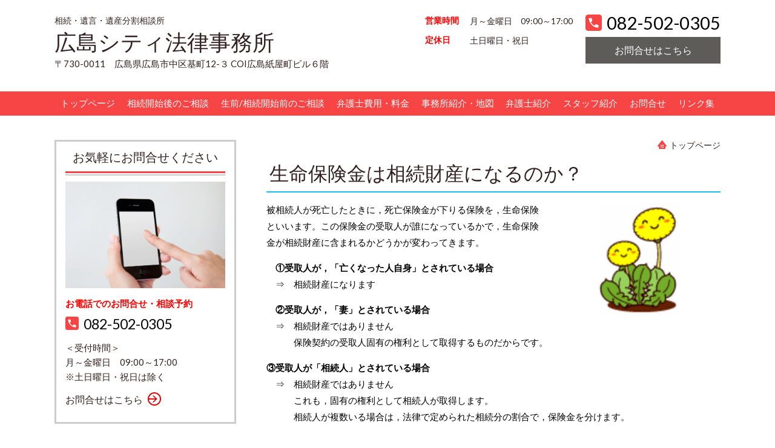

--- FILE ---
content_type: text/html; charset=utf-8
request_url: https://souzoku.hiroshimacity-jiko.com/category/1341837.html
body_size: 40323
content:
<!DOCTYPE html> <?ra-page image-convert="no" g="SP" ?> <html lang="ja" prefix="og: http://ogp.me/ns#" class=""> <head> <meta charset="UTF-8"/> <meta name="keywords" content="広島,弁護士,相続,遺産分割,相談,保険"/> <meta name="description" content="相続手続・遺言・遺産分割協議・調停・裁判・訴訟などでお悩みの方，広島シティ法律事務所の弁護士にご相談下さい。親身にアドバイスさせていただきます。相続手続の代行，戸籍調査，相続関係図の作成，遺産の調査，財産目録の作成，遺産分割協議書作成，遺産分割調停など，複雑な手続も当事務所がサポートいたします。相談料　３０分５０００円・保険"/> <meta property="og:site_name" content="広島シティ法律事務所"/> <meta property="og:type" content="article"/> <meta property="og:url" content="https://souzoku.hiroshimacity-jiko.com/category/1341837.html"/> <link rel="canonical" href="https://souzoku.hiroshimacity-jiko.com/category/1341837.html"/> <meta name="disparea" content="vga"/> <meta name="format-detection" content="telephone=no"/> <meta name="SKYPE_TOOLBAR" content="SKYPE_TOOLBAR_PARSER_COMPATIBLE"/> <title>広島の相続・遺言・遺産分割のご相談は広島シティ法律事務所の弁護士へ・保険</title> <link rel="stylesheet" type="text/css" href="/_master/acre/themes/037C-L25/pc/theme.css?1686551625"/> <noscript> <link rel="stylesheet" href="/cms_v2/_master/acre/common/css/noscript.css"> </noscript> </head> <body class="mod-body"> <div class="area-all"> <a id="top"></a> <header class="area-header" data-cms-parts-group=""> <div class="area-header-inner"> </div> <div class="area-header-inner2"> <div> <div class="t0-b-headerCombi2-bPlacer"> <header class="t0-b-headerCombi2"><span><span><span></span></span></span> <div class="t0-b-headerCombi2__bd"><div><span><span><span></span></span></span> <div class="t0-b-headerCombi2__col1"><span><span><span></span></span></span><div class="outerHtml"><div> <div class="t0-b-headerUnit-siteTitle-bPlacer"> <div class="t0-b-headerUnit-siteTitle"> <a href="/" target=""> <div class="t0-b-headerUnit-siteTitle__bd"> <div class="t0-b-headerUnit-siteTitle__bd-textCol"> <p class="t0-b-headerUnit-siteTitle__bd-note" data-switchable-key="contents.0.useUpperCaption"><span style="font-size:13.995px">相続・遺言・遺産分割相談所</span></p> <div class="t0-b-headerUnit-siteTitle__bd-siteName"> <p><span style="font-size:36px">広島シティ法律事務所</span></p> </div> </div> </div> </a> </div></div> </div> <div class="ex-topSpacingTweak-up-2s"> <div class="t0-b-headerUnit-text-bPlacer"> <div class="t0-b-headerUnit-text"> <p>〒730-0011　広島県広島市中区基町12-３&nbsp;COI広島紙屋町ビル６階</p> </div> </div> </div> </div></div> <div class="t0-b-headerCombi2__col2"><span><span><span></span></span></span><div class="outerHtml"><div> <div class="t0-b-headerUnit-labeledList-bPlacer"> <div class="t0-b-headerUnit-labeledList"><table> <tr> <th><span><span><span></span></span></span><div><span style="color:#FF0000">営業時間</span></div></th> <td><div>月～金曜日　09:00～17:00</div></td> </tr> </table></div> </div> </div> <div class="ex-topSpacingTweak-down-3s"> <div class="t0-b-headerUnit-labeledList-bPlacer"> <div class="t0-b-headerUnit-labeledList"><table> <tr> <th><span><span><span></span></span></span><div><span style="color:#FF0000">定休日</span></div></th> <td><div>土日曜日・祝日</div></td> </tr> </table></div> </div> </div> </div></div> <div class="t0-b-headerCombi2__col3"><span><span><span></span></span></span><div class="outerHtml"><div class="ex-topSpacingTweak-up-2s"> <div class="t0-b-headerUnit-contact-tel2-bPlacer"> <div class="t0-b-headerUnit-contact-tel2 t0-b-headerUnit-contact-tel2--size-2"> <div class="t0-b-headerUnit-contact-tel2__wrap"> <div class="t0-b-headerUnit-contact-tel2__bd"> <span class="t0-b-headerUnit-contact-tel2__tel"></span> <span>082-502-0305</span> </div> <span></span> </div> </div> </div> </div> <div class="ex-topSpacingTweak-down-1s"> <div class="t0-b-headerUnit-contact-navB6-bPlacer"> <div class="t0-b-headerUnit-contact-navB6 t0-b-headerUnit-contact-navB6--size-"> <a href="/category/1341843.html" target=""> <div class="t0-b-headerUnit-contact-navB6__inner"> <span><span><span></span></span></span> <div>お問合せはこちら</div> </div> </a> </div> </div> </div> </div></div> </div></div> </header> </div> </div> <div> <div class="t0-b-headerMenu7-bPlacer"> <div class="t0-b-headerMenu7"> <span><span><span></span></span></span> <input type="checkbox" id="t0-b-headerMenu7__panel" class="on-off"> <label for="t0-b-headerMenu7__panel">MENU</label> <div> <span><span><span></span></span></span> <ul> <li class="t0-b-headerMenu__item "> <span><span><span><span></span></span></span></span> <a href="/" target=""> <div><span>トップページ</span></div> </a> </li> <li class="t0-b-headerMenu__item "> <span><span><span><span></span></span></span></span> <a href="/category/1341825.html" target=""> <div><span>相続開始後のご相談</span></div> </a> </li> <li class="t0-b-headerMenu__item "> <span><span><span><span></span></span></span></span> <a href="/category/1341833.html" target=""> <div><span>生前/相続開始前のご相談</span></div> </a> </li> <li class="t0-b-headerMenu__item "> <span><span><span><span></span></span></span></span> <a href="/category/1341839.html" target=""> <div><span>弁護士費用・料金<br/></span></div> </a> </li> <li class="t0-b-headerMenu__item "> <span><span><span><span></span></span></span></span> <a href="/category/1341840.html" target=""> <div><span>事務所紹介・地図</span></div> </a> </li> <li class="t0-b-headerMenu__item "> <span><span><span><span></span></span></span></span> <a href="/category/1341841.html" target=""> <div><span>弁護士紹介</span></div> </a> </li> <li class="t0-b-headerMenu__item "> <span><span><span><span></span></span></span></span> <a href="/category/1341842.html" target=""> <div><span>スタッフ紹介</span></div> </a> </li> <li class="t0-b-headerMenu__item "> <span><span><span><span></span></span></span></span> <a href="/category/1341843.html" target=""> <div><span>お問合せ</span></div> </a> </li> <li class="t0-b-headerMenu__item "> <span><span><span><span></span></span></span></span> <a href="/category/1341844.html" target=""> <div><span>リンク集</span></div> </a> </li> </ul> </div> </div> </div> </div> </div> <div class="area-header-inner3"> </div> <div class="area-header-inner4"> </div> <div class="area-header-inner5"> </div> </header> <div class="area-container"> <div class="area-main" data-cms-parts-group=""> <div class="area-main-inner"> <div class="mod-part-topicpath"> <div class="b-breadcrumbs3-bPlacer"> <div class="b-breadcrumbs3 b-breadcrumbs3--inMain b-breadcrumbs3--align-"><div><div> <span class="b-breadcrumbs__item" itemprop="itemListElement" itemscope itemtype="http://schema.org/ListItem"><a href="https://souzoku.hiroshimacity-jiko.com/" itemprop="item"><span itemprop="name">トップページ</span></a><meta itemprop="position" content="1"/></span> </div></div></div> </div> </div> </div> <div class="area-main-inner2"> <div class="t0-b-frameOuter0-bPlacer"> <div class="t0-b-frameOuter0"> <div class="t0-b-frameOuter0__upper outerHtml"><div class="ex-leftSpacingTweak-"> <div class="t0-b-lv2H5-bPlacer"> <div class="t0-b-lv2H5 t0-b-lv2H5--align-l t0-b-lv2H5--size-2" data-height-part=""> <span><span><span></span></span></span> <div> <div class="t0-b-lv2H5__iconPlacer"> <span class="t0-b-lv2H5__icon"></span> </div> <a href="/article/13628237.html" target=""> <h2>生命保険金は相続財産になるのか？</h2> </a> </div> </div> </div> </div> </div> <div class="t0-b-frameOuter0__frame"> <span><span><span></span></span></span> <div class="t0-b-frameOuter0__tp"></div> <div class="t0-b-frameOuter0__bd"> <span><span><span></span></span></span> <div class="t0-b-frame1col t0-b-mediaCols t0-b-mediaCols--colW-m t0-b-mediaCols--imgR ex-imageFloat ex-spLayout__horizon"> <div class="t0-b-frameOuter0__row t0-b-frame1col__row t0-b-frame1col__colBasis" data-switchable-key="contents.4.switchable"> <div class="t0-b-mediaCols__div"> <div class="t0-b-mediaCols__img"><div> <div class="t0-b-media-bPlacer"> <div class="t0-b-media t0-b-media--width-s" data-height-part=""> <div class="t0-b-media__media"> <span></span> <a href="/_p/acre/26293/images/pc/large_thumb_a9490a43.gif"> <div class="t0-b-media__shape"> <div class="t0-b-media__media-img"> <img src="/_p/acre/26293/images/pc/15ad5848.gif" alt="haru_tanppopo01_a.gif"> </div> </div> </a> </div> </div> </div> </div> </div> <div class="t0-b-mediaCols__col"><div class="ex-leftSpacingTweak-"> <div class="t0-b-wysiwyg-bPlacer"> <div class="t0-b-wysiwyg" data-height-part=""> <p><span style="color:#000000">被相続人が死亡したときに，死亡保険金が下りる保険を，生命保険といいます。この保険金の受取人が誰になっているかで，生命保険金が相続財産に含まれるかどうかが変わってきます。</span></p> <p><span><span style="color:#000000">　<strong>①受取人が，「亡くなった人自身」とされている場合</strong>　</span></span><br/> <span style="color:rgb(0, 0, 0)">　&rArr;　相続財産になります</span></p> <p><span><span style="color:#000000">　<strong>②受取人が，「妻」とされている場合</strong>　</span></span><br/> <span style="color:rgb(0, 0, 0)">　&rArr;　相続財産ではありません<br/> 　　　</span><span style="color:rgb(0, 0, 0)">保険契約の受取人固有の権利として取得するものだからです。</span></p> <p><span><span style="color:#000000"><strong>③受取人が「相続人」とされている場合</strong></span></span><br/> <span style="color:rgb(0, 0, 0)">　&rArr;　相続財産ではありません</span><br/> <span style="color:rgb(0, 0, 0)">　　　これも，固有の権利として相続人が取得します。<br/> 　　</span><span style="color:rgb(0, 0, 0)">　相続人が複数いる場合は，法律で定められた相続分の割合で，保険金を分けます。</span></p> </div> </div> </div> </div> </div> </div> </div> </div> </div> </div> </div> <div class="t0-b-frameOuter0-bPlacer"> <div class="t0-b-frameOuter0"> <div class="t0-b-frameOuter0__upper outerHtml"><div class="ex-leftSpacingTweak-"> <div class="t0-b-lv2H5-bPlacer"> <div class="t0-b-lv2H5 t0-b-lv2H5--align-l t0-b-lv2H5--size-2" data-height-part=""> <span><span><span></span></span></span> <div> <div class="t0-b-lv2H5__iconPlacer"> <span class="t0-b-lv2H5__icon"></span> </div> <a href="/article/13628240.html" target=""> <h2>生命保険と税金</h2> </a> </div> </div> </div> </div> </div> <div class="t0-b-frameOuter0__frame"> <span><span><span></span></span></span> <div class="t0-b-frameOuter0__tp"></div> <div class="t0-b-frameOuter0__bd"> <span><span><span></span></span></span> <div class="t0-b-frame1col t0-b-mediaCols t0-b-mediaCols--colW-m t0-b-mediaCols--imgR ex-imageFloat ex-spLayout__horizon"> <div class="t0-b-frameOuter0__row t0-b-frame1col__row t0-b-frame1col__colBasis" data-switchable-key="contents.4.switchable"> <div class="t0-b-mediaCols__div"> <div class="t0-b-mediaCols__img"><div> <div class="t0-b-media-bPlacer"> <div class="t0-b-media t0-b-media--width-s" data-height-part=""> <div class="t0-b-media__media"> <span></span> <a href="/_p/acre/26293/images/pc/large_thumb_4411c002.gif"> <div class="t0-b-media__shape"> <div class="t0-b-media__media-img"> <img src="/_p/acre/26293/images/pc/b713ab48.gif" alt="kai4.gif"> </div> </div> </a> </div> </div> </div> </div> </div> <div class="t0-b-mediaCols__col"><div class="ex-leftSpacingTweak-"> <div class="t0-b-wysiwyg-bPlacer"> <div class="t0-b-wysiwyg" data-height-part=""> <p>&nbsp;<strong><span><span style="color:#000000">①　贈与税がかかる場合</span></span></strong><span style="color:rgb(0, 0, 0)">（平成２１年４月１日現在法令等）</span><br/> <span style="color:rgb(0, 0, 0)">　保険料負担者でない人が，生命保険金を受け取った場合は，原則として，贈与税がかかります（被保険者＝保険料負担者であるものは除く）。</span><br/> <span style="color:rgb(0, 0, 0)">　ただし，</span><span style="color:rgb(255, 102, 0)"><strong>１１０万円</strong></span><span style="color:rgb(0, 0, 0)">までは，控除され，非課税になります。</span></p> <p><span><span style="color:#000000"><strong>②　相続税がかかる場合</strong></span></span><br/> <span style="color:rgb(0, 0, 0)">　　保険料負担者＝被保険者の場合，相続税がかかります。</span><br/> <span style="color:rgb(0, 0, 0)">　　ただし，保険金の受取人が相続人の場合，</span><br/> <span style="color:rgb(0, 0, 0)">　　　　　</span><span style="color:rgb(255, 102, 0)"><strong>５００万円&times;法定相続人の数</strong></span><br/> <span style="color:rgb(0, 0, 0)">　　の額まで，非課税となります。</span></p> <p><strong><span><span style="color:#000000">③　所得税がかかる場合</span></span></strong><br/> <span style="color:rgb(0, 0, 0)">　　保険料負担者と保険金の受取人が同じ場合は，所得税がかかります。</span></p> </div> </div> </div> <div> <div class="t0-b-table4-bPlacer"> <div class="t0-b-table4" data-height-part=""> <table width="343" style="width: 100%"> <tbody> <tr> <td><span style="color: black; font-size: 11pt">例<span></span></span></td> <td>&nbsp;</td> <td>&nbsp;</td> <td>&nbsp;</td> </tr> <tr> <td><strong><span style="color: black; font-size: 11pt">保険料負担者<span></span></span></strong></td> <td><strong><span style="color: black; font-size: 11pt">被保険者<span></span></span></strong></td> <td><strong><span style="color: black; font-size: 11pt">受取人<span></span></span></strong></td> <td><strong><span style="color: black; font-size: 11pt">税金<span></span></span></strong></td> </tr> <tr> <td><span style="color: black; font-size: 11pt">夫<span></span></span></td> <td><span style="color: black; font-size: 11pt">妻<span></span></span></td> <td><span style="color: black; font-size: 11pt">子<span></span></span></td> <td><span style="color: black; font-size: 11pt">贈与税<span></span></span></td> </tr> <tr> <td><span style="color: black; font-size: 11pt">夫<span></span></span></td> <td><span style="color: black; font-size: 11pt">夫<span></span></span></td> <td><span style="color: black; font-size: 11pt">妻<span></span></span></td> <td><span style="color: black; font-size: 11pt">相続税<span></span></span></td> </tr> <tr> <td><span style="color: black; font-size: 11pt">夫<span></span></span></td> <td><span style="color: black; font-size: 11pt">妻<span></span></span></td> <td><span style="color: black; font-size: 11pt">夫<span></span></span></td> <td><span style="color: black; font-size: 11pt">所得税<span></span></span></td> </tr> </tbody> </table> </div> </div> </div> <div class="ex-leftSpacingTweak-"> <div class="t0-b-wysiwyg-bPlacer"> <div class="t0-b-wysiwyg" data-height-part=""> <p><span style="color:#000000"><span style="color:#000000"><strong>生命保険の使い方</strong></span></span><br/> <span style="color:rgb(0, 0, 0)">　預貯金はないが，評価額の高い土地や家屋を所有しているという場合，相続税が莫大となることがあります。</span><br/> <span style="color:rgb(0, 0, 0)">　そこで，相続税対策として，法定相続人を受取人とした生命保険に入っておくと，相続税を払うために家を売らなければならない，という事態を防ぐことができる場合があります。</span></p> </div> </div> </div> </div> </div> </div> </div> </div> </div> </div> </div> </div> <div class="area-main-inner3"> <div class="ex-topSpacingTweak-up-5s"> <div class="t0-b-goToTop2-bPlacer--g-fixDisplay"> <div class="t0-b-goToTop2 t0-b-goToTop2--fixDisplay-scrollDown"> <a href="#top"><div>トップへ</div></a> </div> </div> </div> </div> <div class="area-main-inner4"> </div> </div> <div class="area-sub" data-cms-parts-group=""> <div class="area-sub-inner"> <div> <div class="t0-b-sideBox5-bPlacer"> <div class="t0-b-sideBox5"><span><span><span></span></span></span> <div class="t0-b-sideBox5__hd t0-b-sideBox5--align-"><span><span><span></span></span></span> <h4>お気軽にお問合せください</h4> </div> <div class="t0-b-sideBox5__bd"><span><span><span></span></span></span><div class="outerHtml"><div class="ex-topSpacingTweak-up-2s"> <div class="t0-b-sideBoxMedia-bPlacer"> <div class="t0-b-sideBoxMedia t0-b-sideBoxMedia--width-"> <div class="t0-b-sideBoxMedia__main"><span><span><span></span></span></span> <div class="t0-b-sideBoxMedia__shape"> <div class="t0-b-sideBoxMedia__media-img"> <img src="/_p/acre/26293/images/pc/4b6a2316.jpg"> </div> </div> </div> </div> </div> </div> <div> <div class="t0-b-sideBoxTextStrong-bPlacer"> <p class="t0-b-sideBoxTextStrong"><span style="color:#FF0000">お電話でのお問合せ・相談予約</span></p> </div> </div> <div> <div class="t0-b-sideBoxIconText-tel2-bPlacer"> <div class="t0-b-sideBoxIconText-tel2"> <div class="t0-b-sideBoxIconText-tel2__wrap"> <div class="t0-b-sideBoxIconText-tel2__bd"> <span class="t0-b-sideBoxIconText-tel2__icon t0-b-sideBoxIconText-tel2__tel"></span> <span>082-502-0305</span> </div> </div> </div> </div> </div> <div> <div class="t0-b-sideBoxText-bPlacer"> <p class="t0-b-sideBoxText">＜受付時間＞<br/> 月～金曜日　09:00～17:00<br/> ※土日曜日・祝日は除く</p> </div> </div> <div> <div class="t0-b-sideNavItem2-bPlacer"> <div class="t0-b-sideNavItem2"> <a href="/category/1341843.html" target=""> <div class="t0-b-sideNavItem2__inner"> <span></span> <div>お問合せはこちら</div> </div> </a> </div> </div> </div> </div></div> </div> </div> </div> <div> <div class="b-sideMenuHandle4-bPlacer"> <div class="b-sideMenuHandle4"><span><span><span></span></span></span> <input type="checkbox" id="b-sideMenuHandle4__panel" class="on-off"> <label for="b-sideMenuHandle4__panel">MENU</label> <div class="b-sideMenuHandle4__bd"><span><span><span></span></span></span> <div class="b-sideMenuHandle__list sideMenuHandle1"><ul> <li class="b-sideMenuHandle__item"><div class="b-sideMenuHandle__item2"><span><span><span></span></span></span><div> <a href="/" target=""> <span><div>トップページ</div></span> </a> </div></div></li> </ul></div> <div class="b-sideMenuHandle__list sideMenuHandle1"><ul> <li class="b-sideMenuHandle__item"><div class="b-sideMenuHandle__item2"><span><span><span></span></span></span><div> <a href="/category/1341840.html" target=""> <span><div>事務所紹介・地図</div></span> </a> </div></div></li> </ul></div> <div class="b-sideMenuHandle__list sideMenuHandle1"><ul> <li class="b-sideMenuHandle__item"><div class="b-sideMenuHandle__item2"><span><span><span></span></span></span><div> <a href="/category/1341841.html" target=""> <span><div>弁護士紹介</div></span> </a> </div></div></li> </ul></div> <div class="b-sideMenuHandle__list sideMenuHandle1"><ul> <li class="b-sideMenuHandle__item"><div class="b-sideMenuHandle__item2"><span><span><span></span></span></span><div> <a href="/category/1341842.html" target=""> <span><div>スタッフ紹介</div></span> </a> </div></div></li> </ul></div> <div class="b-sideMenuHandle__list sideMenuHandle2"><ul> <li class="b-sideMenuHandle__item"> <div class="b-sideMenuHandle__list"><ul> <li class="b-sideMenuHandle__item"><div class="b-sideMenuHandle__item2"><span><span><span></span></span></span><div> <a href="/category/1341843.html" target=""> <span><div>お問合せ</div></span> </a> </div></div></li> </ul></div> </li> </ul></div> <div class="b-sideMenuHandle__list sideMenuHandle1"><ul> <li class="b-sideMenuHandle__item"><div class="b-sideMenuHandle__item2"><span><span><span></span></span></span><div> <a href="/category/1341825.html" target=""> <span><div><p>相続開始後のご相談</p></div></span> </a> </div></div></li> </ul></div> <div class="b-sideMenuHandle__list sideMenuHandle2"><ul> <li class="b-sideMenuHandle__item"> <div class="b-sideMenuHandle__list"><ul> <li class="b-sideMenuHandle__item"><div class="b-sideMenuHandle__item2"><span><span><span></span></span></span><div> <a href="/category/1341826.html" target=""> <span><div><p>相続の流れ</p></div></span> </a> </div></div></li> </ul></div> </li> </ul></div> <div class="b-sideMenuHandle__list sideMenuHandle2"><ul> <li class="b-sideMenuHandle__item"> <div class="b-sideMenuHandle__list"><ul> <li class="b-sideMenuHandle__item"><div class="b-sideMenuHandle__item2"><span><span><span></span></span></span><div> <a href="/category/1341827.html" target=""> <span><div><p>相続の基礎知識</p></div></span> </a> </div></div></li> </ul></div> </li> </ul></div> <div class="b-sideMenuHandle__list sideMenuHandle2"><ul> <li class="b-sideMenuHandle__item"> <div class="b-sideMenuHandle__list"><ul> <li class="b-sideMenuHandle__item"><div class="b-sideMenuHandle__item2"><span><span><span></span></span></span><div> <a href="/category/1341828.html" target=""> <span><div><p>相続放棄・限定承認</p></div></span> </a> </div></div></li> </ul></div> </li> </ul></div> <div class="b-sideMenuHandle__list sideMenuHandle2"><ul> <li class="b-sideMenuHandle__item"> <div class="b-sideMenuHandle__list"><ul> <li class="b-sideMenuHandle__item"><div class="b-sideMenuHandle__item2"><span><span><span></span></span></span><div> <a href="/category/1341829.html" target=""> <span><div><p>相続時の不動産問題</p></div></span> </a> </div></div></li> </ul></div> </li> </ul></div> <div class="b-sideMenuHandle__list sideMenuHandle2"><ul> <li class="b-sideMenuHandle__item"> <div class="b-sideMenuHandle__list"><ul> <li class="b-sideMenuHandle__item"><div class="b-sideMenuHandle__item2"><span><span><span></span></span></span><div> <a href="/category/1341830.html" target=""> <span><div><p>相続税の申告・納税</p></div></span> </a> </div></div></li> </ul></div> </li> </ul></div> <div class="b-sideMenuHandle__list sideMenuHandle2"><ul> <li class="b-sideMenuHandle__item"> <div class="b-sideMenuHandle__list"><ul> <li class="b-sideMenuHandle__item"><div class="b-sideMenuHandle__item2"><span><span><span></span></span></span><div> <a href="/category/1341831.html" target=""> <span><div><p>遺産分割協議・調停・訴訟</p></div></span> </a> </div></div></li> </ul></div> </li> </ul></div> <div class="b-sideMenuHandle__list sideMenuHandle2"><ul> <li class="b-sideMenuHandle__item"> <div class="b-sideMenuHandle__list"><ul> <li class="b-sideMenuHandle__item"><div class="b-sideMenuHandle__item2"><span><span><span></span></span></span><div> <a href="/category/1341832.html" target=""> <span><div><p>遺留分</p></div></span> </a> </div></div></li> </ul></div> </li> </ul></div> <div class="b-sideMenuHandle__list sideMenuHandle1"><ul> <li class="b-sideMenuHandle__item"><div class="b-sideMenuHandle__item2"><span><span><span></span></span></span><div> <a href="/category/1341833.html" target=""> <span><div><p>生前/相続開始前のご相談</p></div></span> </a> </div></div></li> </ul></div> <div class="b-sideMenuHandle__list sideMenuHandle2"><ul> <li class="b-sideMenuHandle__item"> <div class="b-sideMenuHandle__list"><ul> <li class="b-sideMenuHandle__item"><div class="b-sideMenuHandle__item2"><span><span><span></span></span></span><div> <a href="/category/1341834.html" target=""> <span><div><p>遺言</p></div></span> </a> </div></div></li> </ul></div> </li> </ul></div> <div class="b-sideMenuHandle__list sideMenuHandle2"><ul> <li class="b-sideMenuHandle__item"> <div class="b-sideMenuHandle__list"><ul> <li class="b-sideMenuHandle__item"><div class="b-sideMenuHandle__item2"><span><span><span></span></span></span><div> <a href="/category/1341835.html " target=""> <span><div><p>成年後見</p></div></span> </a> </div></div></li> </ul></div> </li> </ul></div> <div class="b-sideMenuHandle__list sideMenuHandle2"><ul> <li class="b-sideMenuHandle__item"> <div class="b-sideMenuHandle__list"><ul> <li class="b-sideMenuHandle__item"><div class="b-sideMenuHandle__item2"><span><span><span></span></span></span><div> <a href="/category/1341836.html" target=""> <span><div><p>事業承継</p></div></span> </a> </div></div></li> </ul></div> </li> </ul></div> <div class="b-sideMenuHandle__list sideMenuHandle2"><ul> <li class="b-sideMenuHandle__item"> <div class="b-sideMenuHandle__list"><ul> <li class="b-sideMenuHandle__item"><div class="b-sideMenuHandle__item2"><span><span><span></span></span></span><div> <a href="/category/1341837.html" target=""> <span><div><p>相続と保険</p></div></span> </a> </div></div></li> </ul></div> </li> </ul></div> <div class="b-sideMenuHandle__list sideMenuHandle2"><ul> <li class="b-sideMenuHandle__item"> <div class="b-sideMenuHandle__list"><ul> <li class="b-sideMenuHandle__item"><div class="b-sideMenuHandle__item2"><span><span><span></span></span></span><div> <a href="/category/1341838.html" target=""> <span><div><p>生前贈与</p></div></span> </a> </div></div></li> </ul></div> </li> </ul></div> <div class="b-sideMenuHandle__list sideMenuHandle1"><ul> <li class="b-sideMenuHandle__item"><div class="b-sideMenuHandle__item2"><span><span><span></span></span></span><div> <a href="/category/2095681.html" target=""> <span><div><p>よくあるご質問</p></div></span> </a> </div></div></li> </ul></div> <div class="b-sideMenuHandle__list sideMenuHandle1"><ul> <li class="b-sideMenuHandle__item"><div class="b-sideMenuHandle__item2"><span><span><span></span></span></span><div> <a href="/category/1341839.html" target=""> <span><div><p>弁護士費用・料金</p></div></span> </a> </div></div></li> </ul></div> </div> </div> </div> </div> <div class="ex-topSpacingTweak-down-1s"> <div class="t0-b-sideBox5-bPlacer"> <div class="t0-b-sideBox5"><span><span><span></span></span></span> <div class="t0-b-sideBox5__hd t0-b-sideBox5--align-"><span><span><span></span></span></span> <h4>広島シティ法律事務所</h4> </div> <div class="t0-b-sideBox5__bd"><span><span><span></span></span></span><div class="outerHtml"><div> <div class="t0-b-sideFreeHtml-bPlacer"> <div class="t0-b-sideFreeHtml"><iframe src="https://www.google.com/maps/embed?pb=!1m14!1m8!1m3!1d26334.82843978471!2d132.464218!3d34.405068!3m2!1i1024!2i768!4f13.1!3m3!1m2!1s0x0%3A0x54308e665d1a536d!2z5bqD5bO244K344OG44Kj5rOV5b6L5LqL5YuZ5omA!5e0!3m2!1sja!2sjp!4v1666244021875!5m2!1sja!2sjp" width="230" height="150" style="border:0;" allowfullscreen="" loading="lazy" referrerpolicy="no-referrer-when-downgrade"></iframe></div> </div> </div> <div class="ex-topSpacingTweak-down-2s"> <div class="t0-b-sideBoxLv1H4-bPlacer"> <div class="t0-b-sideBoxLv1H4 t0-b-sideBoxLv1H4--align-"><span><span><span></span></span></span><div> <div class="t0-b-sideBoxLv1H4__iconPlacer"><span class="t0-b-sideBoxLv1H4__icon"></span></div> <h5>住所</h5> </div></div> </div> </div> <div> <div class="t0-b-sideBoxText-bPlacer"> <p class="t0-b-sideBoxText">〒730-0011<br/> 広島県広島市中区基町12-３<br/> COI広島紙屋町ビル６階</p> </div> </div> <div class="ex-topSpacingTweak-down-2s"> <div class="t0-b-sideBoxLv1H4-bPlacer"> <div class="t0-b-sideBoxLv1H4 t0-b-sideBoxLv1H4--align-"><span><span><span></span></span></span><div> <div class="t0-b-sideBoxLv1H4__iconPlacer"><span class="t0-b-sideBoxLv1H4__icon"></span></div> <h5>アクセス</h5> </div></div> </div> </div> <div> <div class="t0-b-sideBoxText-bPlacer"> <p class="t0-b-sideBoxText">（最寄駅）<br/> 広島電鉄線・立町駅徒歩２分<br/> 広島電鉄線・紙屋町東駅徒歩４分<br/> 広島高速交通アストラムライン線・<br/> 県庁前駅・西１出口徒歩４分<br/> （車）<br/> 広島バスセンターから徒歩５分<br/> （その他）<br/> シャレオ（地下街）東５番出口より<br/> 徒歩１分<br/> ＣＯＩ広島紙屋町ビル６Ｆ<br/> １Ｆにファミリーマート</p> </div> </div> <div class="ex-topSpacingTweak-down-2s"> <div class="t0-b-sideBoxLv1H4-bPlacer"> <div class="t0-b-sideBoxLv1H4 t0-b-sideBoxLv1H4--align-"><span><span><span></span></span></span><div> <div class="t0-b-sideBoxLv1H4__iconPlacer"><span class="t0-b-sideBoxLv1H4__icon"></span></div> <h5>営業時間</h5> </div></div> </div> </div> <div> <div class="t0-b-sideBoxText-bPlacer"> <p class="t0-b-sideBoxText"><span style="font-size:16.002px">月～金曜日　09:00～17:00</span></p> </div> </div> <div class="ex-topSpacingTweak-down-4s"> <div class="t0-b-sideBoxLv1H4-bPlacer"> <div class="t0-b-sideBoxLv1H4 t0-b-sideBoxLv1H4--align-"><span><span><span></span></span></span><div> <div class="t0-b-sideBoxLv1H4__iconPlacer"><span class="t0-b-sideBoxLv1H4__icon"></span></div> <h5>定休日</h5> </div></div> </div> </div> <div> <div class="t0-b-sideBoxText-bPlacer"> <p class="t0-b-sideBoxText">土日曜日・祝日</p> </div> </div> <div class="ex-topSpacingTweak-down-5s"> <div class="t0-b-sideNavItem2-bPlacer"> <div class="t0-b-sideNavItem2"> <a href="/category/1341840.html" target=""> <div class="t0-b-sideNavItem2__inner"> <span></span> <div>事務所紹介・地図へ</div> </div> </a> </div> </div> </div> </div></div> </div> </div> </div> <div> <div class="t0-b-sideBox5-bPlacer"> <div class="t0-b-sideBox5"><span><span><span></span></span></span> <div class="t0-b-sideBox5__hd t0-b-sideBox5--align-"><span><span><span></span></span></span> <h4>新着記事一覧</h4> </div> <div class="t0-b-sideBox5__bd"><span><span><span></span></span></span><div class="outerHtml"><div> <div class="t0-b-sideBoxLabeledList3-bPlacer"> <div class="t0-b-sideBoxLabeledList3"> <div class="t0-b-sideBoxLabeledList3__item"> <div class="t0-b-sideBoxLabeledList3__item-hd"><span><span><span></span></span></span><div><span>(05/03)</span></div></div> <div class="t0-b-sideBoxLabeledList3__item-bd"><a href="#article16118306">２０１８年７月の相続法改正について</a></div> </div> </div> </div> </div> <div> <div class="t0-b-sideBoxLabeledList3-bPlacer"> <div class="t0-b-sideBoxLabeledList3"> <div class="t0-b-sideBoxLabeledList3__item"> <div class="t0-b-sideBoxLabeledList3__item-hd"><span><span><span></span></span></span><div><span>(12/12)</span></div></div> <div class="t0-b-sideBoxLabeledList3__item-bd"><a href="/article/16051786.html">Ｑ　相続における死亡保険金の扱いを教えて下さい</a></div> </div> </div> </div> </div> <div> <div class="t0-b-sideBoxLabeledList3-bPlacer"> <div class="t0-b-sideBoxLabeledList3"> <div class="t0-b-sideBoxLabeledList3__item"> <div class="t0-b-sideBoxLabeledList3__item-hd"><span><span><span></span></span></span><div><span>(12/12)</span></div></div> <div class="t0-b-sideBoxLabeledList3__item-bd"><a href="/article/16051781.html">Ｑ　相続人よる預金の使い込みへの対応を教えて下さい</a></div> </div> </div> </div> </div> <div> <div class="t0-b-sideBoxLabeledList3-bPlacer"> <div class="t0-b-sideBoxLabeledList3"> <div class="t0-b-sideBoxLabeledList3__item"> <div class="t0-b-sideBoxLabeledList3__item-hd"><span><span><span></span></span></span><div><span>(04/29)</span></div></div> <div class="t0-b-sideBoxLabeledList3__item-bd"><a href="#article13977152">ご相談から解決までの流れ</a></div> </div> </div> </div> </div> <div> <div class="t0-b-sideBoxLabeledList3-bPlacer"> <div class="t0-b-sideBoxLabeledList3"> <div class="t0-b-sideBoxLabeledList3__item"> <div class="t0-b-sideBoxLabeledList3__item-hd"><span><span><span></span></span></span><div><span>(04/07)</span></div></div> <div class="t0-b-sideBoxLabeledList3__item-bd"><a href="/article/13957149.html">遺言の作成は広島シティ法律事務所へご相談ください</a></div> </div> </div> </div> </div> </div></div> </div> </div> </div> <div> <div class="t0-b-sideBox5-bPlacer"> <div class="t0-b-sideBox5"><span><span><span></span></span></span> <div class="t0-b-sideBox5__hd t0-b-sideBox5--align-"><span><span><span></span></span></span> <h4>主な業務エリア</h4> </div> <div class="t0-b-sideBox5__bd"><span><span><span></span></span></span><div class="outerHtml"><div> <div class="t0-b-sideBoxText-bPlacer"> <p class="t0-b-sideBoxText"><span>広島市・呉市・東広島市・廿日市市・大竹市・竹原市・三次市・庄原市・尾道市・福山市などの広島県内 広島家庭裁判所管轄の遺産分割調停等 </span></p> </div> </div> </div></div> </div> </div> </div> </div> <div class="area-sub-inner2"> </div> <div class="area-sub-inner3"> </div> <div class="area-sub-inner4"> </div> </div> </div> <footer class="area-footer" data-cms-parts-group=""> <div class="area-footer-inner"> </div> <div class="area-footer-inner2"> <div> <div class="t0-b-footerMenu7-bPlacer"> <div class="t0-b-footerMenu7"><span><span><span></span></span></span> <div><span><span><span></span></span></span><ul> <li class="t0-b-footerMenu__item"> <span><span><span><span></span></span></span></span> <a href="/" target=""> <div><p>トップページ</p></div> </a> </li> <li class="t0-b-footerMenu__item"> <span><span><span><span></span></span></span></span> <a href="/category/1341825.html" target=""> <div><p>相続開始後のご相談</p></div> </a> </li> <li class="t0-b-footerMenu__item"> <span><span><span><span></span></span></span></span> <a href="/category/1341833.html" target=""> <div><p>生前/相続開始前のご相談</p></div> </a> </li> <li class="t0-b-footerMenu__item"> <span><span><span><span></span></span></span></span> <a href="/category/1341839.html" target=""> <div><p>サービスメニュー＆料金体系｜<br></p></div> </a> </li> <li class="t0-b-footerMenu__item"> <span><span><span><span></span></span></span></span> <a href="/category/1341840.html" target=""> <div><p>事務所紹介・地図</p></div> </a> </li> <li class="t0-b-footerMenu__item"> <span><span><span><span></span></span></span></span> <a href="/category/1341841.html" target=""> <div><p>弁護士紹介</p></div> </a> </li> <li class="t0-b-footerMenu__item"> <span><span><span><span></span></span></span></span> <a href="/category/1341842.html" target=""> <div><p>スタッフ紹介</p></div> </a> </li> <li class="t0-b-footerMenu__item"> <span><span><span><span></span></span></span></span> <a href="/category/1341843.html" target=""> <div><p>お問合せ</p></div> </a> </li> <li class="t0-b-footerMenu__item"> <span><span><span><span></span></span></span></span> <a href="/category/1341844.html" target=""> <div><p>リンク集</p></div> </a> </li> </ul></div></div> </div> </div> <div data-part-type="fullWidth"> <div class="t0-b-footerFullWidthFrame3-bPlacer"> <div class="t0-b-footerFullWidthFrame3"> <span><span><span></span></span></span> <div class="t0-b-footerFullWidthFrame3__bd"><span><span><span></span></span></span> <div class="t0-b-twoColsMedia t0-b-twoColsMedia--colW- t0-b-twoColsMedia--imgL ex-spLayout__vertical"> <div class="t0-b-twoColsMedia__div t0-b-twoColsMedia--spacing-4s"> <div class="t0-b-twoColsMedia__row1col1 outerHtml" style="width:65%;"><div class="ex-topSpacingTweak-down-1s"> <div class="t0-b-siteTitle-bPlacer"> <div class="t0-b-siteTitle" data-height-part=""> <a href="/" target=""> <div class="t0-b-siteTitle__bd" data-height-part=""> <div class="t0-b-siteTitle__bd-textCol"> <p class="t0-b-siteTitle__bd-note" data-switchable-key="contents.0.useUpperCaption">相続・遺言・遺産分割相談所</p> <p class="t0-b-siteTitle__bd-siteName"><span style="font-size:36px">広島シティ法律事務所</span></p> </div> </div> </a> </div> </div> </div> <div class="ex-leftSpacingTweak- ex-topSpacingTweak-up-3s"> <div class="t0-b-wysiwyg-bPlacer"> <div class="t0-b-wysiwyg" data-height-part=""> <p>〒730-0011　広島県広島市中区基町12-３&nbsp;COI広島紙屋町ビル６階</p> </div> </div> </div> <div class="ex-leftSpacingTweak- ex-topSpacingTweak-up-2s"> <div class="t0-b-wysiwyg-bPlacer"> <div class="t0-b-wysiwyg" data-height-part=""> <p><span>受付時間：</span>月～金曜日　09:00～17:00<br/> <span>定休日　：</span>土日曜日・祝日</p> </div> </div> </div> </div> <div class="t0-b-twoColsMedia__row1col2"> <div class="outerHtml"><div class="ex-topSpacingTweak-down-2s"> <div class="t0-b-iconText-tel2-bPlacer"> <div class="t0-b-iconText-tel2 t0-b-iconText-tel2--size-3 t0-b-iconText-tel2--align-" data-height-part=""> <div class="t0-b-iconText-tel2__wrap"> <div> <div class="t0-b-iconText-tel2__bd"><span class="t0-b-iconText-tel2__icon t0-b-iconText-tel2__tel"></span><span>082-502-0305</span> </div><span></span> </div> </div> </div> </div> </div> <div class="ex-topSpacingTweak-up-5s"> <div class="t0-b-iconText-tel2-bPlacer"> <div class="t0-b-iconText-tel2 t0-b-iconText-tel2--size-3 t0-b-iconText-tel2--align-" data-height-part=""> <div class="t0-b-iconText-tel2__wrap"> <div> <div class="t0-b-iconText-tel2__bd"><span class="t0-b-iconText-tel2__icon t0-b-iconText-tel2__fax"></span><span>082-221-0280</span> </div><span></span> </div> </div> </div> </div> </div> <div class="ex-topSpacingTweak-up-1s"> <div class="t0-b-iconText-mail-bPlacer"> <div class="t0-b-iconText-mail t0-b-iconText-mail--size-1 t0-b-iconText-mail--align-" data-height-part=""><div> <div class="t0-b-iconText-mail__bd"> <span class="t0-b-iconText-mail__icon"></span><a href="mailto:info@hiroshimacity-law.com">info@hiroshimacity-law.com</a></div> </div></div> </div> </div> <div class="ex-topSpacingTweak-up-1s"> <div class="t0-b-navBItemCaptioned6-bPlacer"> <div class="t0-b-navBItemCaptioned6 t0-b-navBItemCaptioned6--size-2 t0-b-navBItemCaptioned6--width-m t0-b-navBItemCaptioned6--align-l" data-height-part=""> <a href="/category/1341843.html" target=""> <div class="t0-b-navBItemCaptioned6__inner"> <span><span><span></span></span></span> <div class=""> <div class="t0-b-navBItemCaptioned6__main">お問合せはこちら</div> </div> </div> </a> </div> </div> </div> </div> </div> <div class="clearfix"></div></div> </div> </div> <div class="t0-b-footerFullWidthFrame3__ft outerHtml"></div> </div> </div> </div> <div> <div class="t0-b-footerFreeHtml2-bPlacer"> <div class="t0-b-footerFreeHtml2 t0-b-footerFreeHtml2--width-"> <div><iframe src="https://www.google.com/maps/embed?pb=!1m14!1m8!1m3!1d26334.82843978471!2d132.464218!3d34.405068!3m2!1i1024!2i768!4f13.1!3m3!1m2!1s0x0%3A0x54308e665d1a536d!2z5bqD5bO244K344OG44Kj5rOV5b6L5LqL5YuZ5omA!5e0!3m2!1sja!2sjp!4v1666244021875!5m2!1sja!2sjp" width="1980" height="250" style="border:0;" allowfullscreen="" loading="lazy" referrerpolicy="no-referrer-when-downgrade"></iframe></div> </div> </div> </div> <div> <div class="t0-b-copyright"><span><span><span></span></span></span> <p>(C)&nbsp;広島シティ法律事務所</p> </div> </div> </div> <div class="area-footer-inner3"> </div> <div class="area-footer-inner4"> </div> <div class="area-footer-inner5"> </div> </footer> <div class="area-float-bottom" data-cms-parts-group=""> <div class="area-float-bottom-inner"> </div> <div class="area-float-bottom-inner2"> </div> <div class="area-float-bottom-inner3"> </div> </div> </div> <script type="text/javascript">
var pkBaseURL = (("https:" == document.location.protocol) ? "https://stats.wms-analytics.net/" : "http://stats.wms-analytics.net/");
document.write(unescape("%3Cscript src='" + pkBaseURL + "piwik.js' type='text/javascript'%3E%3C/script%3E"));
</script><script type="text/javascript">
try {
var piwikTracker = Piwik.getTracker(pkBaseURL + "piwik.php", 6845);
piwikTracker.trackPageView();
piwikTracker.enableLinkTracking();
} catch( err ) {}
</script><noscript><p><img src="http://stats.wms-analytics.net/piwik.php?idsite=6845" style="border:0" alt=""/></p></noscript> <script>
  (function() {
    var protocol = location.protocol;
    document.write('<script src="' + protocol + '//ajax.googleapis.com/ajax/libs/jquery/1.9.1/jquery.min.js">\x3C/script>');
  }());
</script> <script src="https://cdnjs.cloudflare.com/ajax/libs/object-fit-images/3.2.4/ofi.min.js"></script> <script src="/cms_v2/_master/acre/common/js/form.js"></script> <script src="/cms_v2/_master/acre/common/js/pc.js?1686551625"></script> <script src="/cms_v2/_master/acre/common/js/pc2.js?1686551625"></script> </body> </html>